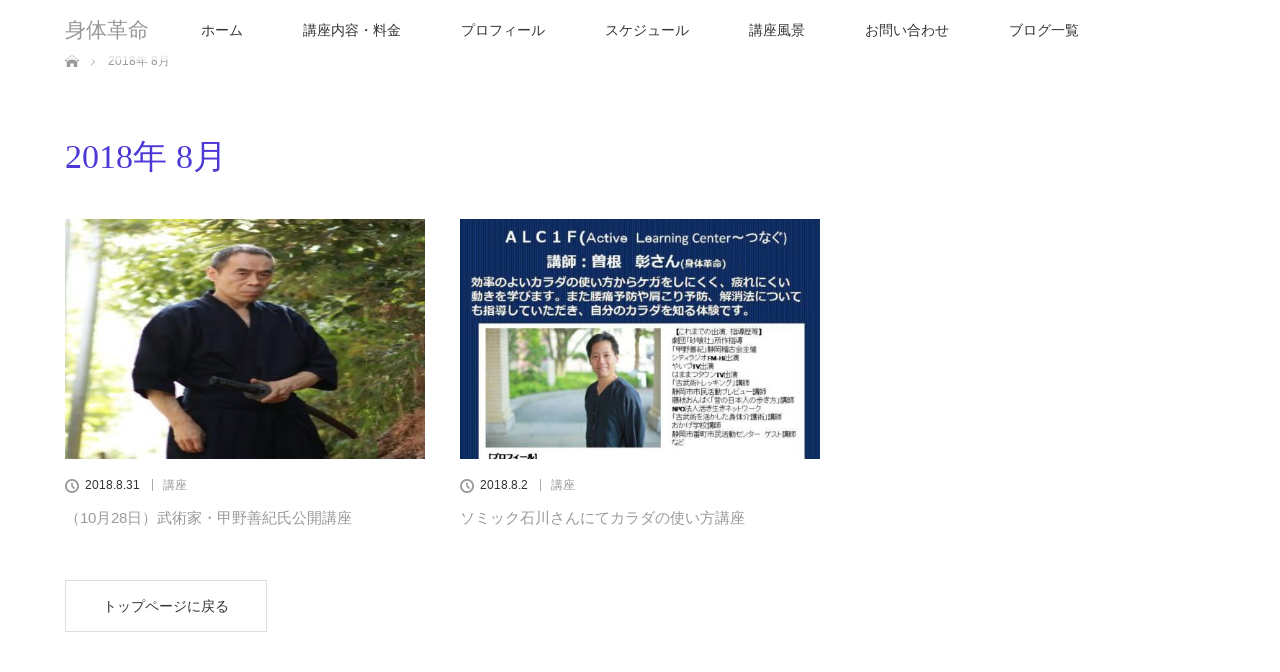

--- FILE ---
content_type: text/css
request_url: http://shintaikakumei.com/wp-content/plugins/wp-olivecart/cart/css/style-order.css?ver=4.9.26
body_size: 140
content:
/* WP-OliveCart Order-CSS
---------------------------------------------------- */
@import url(pc-order.css) screen and (min-width: 769px);
@import url(tablet-order.css) screen and (max-width: 768px);
@import url(smartphone-order.css) screen and (max-width: 640px);